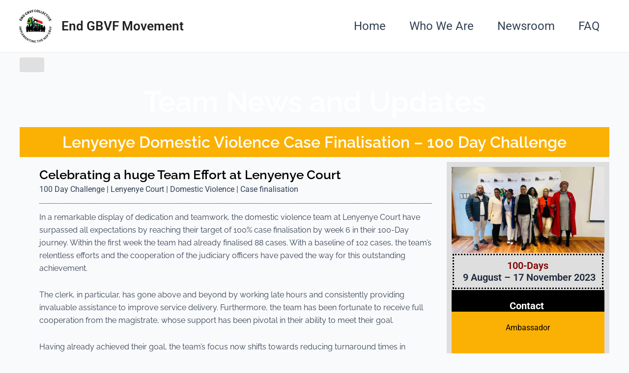

--- FILE ---
content_type: text/css; charset=utf-8
request_url: https://endinggbvf.org/wp-content/uploads/elementor/css/post-5.css?ver=1765641101
body_size: 294
content:
.elementor-kit-5{--e-global-color-primary:#000000;--e-global-color-secondary:#FBB103;--e-global-color-text:#000000;--e-global-color-accent:#2E549D;--e-global-color-160e853:#72B332;--e-global-color-830ec69:#EA632C;--e-global-color-1dd0411:#A8171E;--e-global-color-7335cfc:#2095BF;--e-global-typography-primary-font-family:"Raleway";--e-global-typography-primary-font-weight:600;--e-global-typography-secondary-font-family:"Raleway Dots";--e-global-typography-secondary-font-weight:400;--e-global-typography-text-font-family:"Roboto";--e-global-typography-text-font-weight:400;--e-global-typography-accent-font-family:"Roboto";--e-global-typography-accent-font-weight:500;}.elementor-kit-5 e-page-transition{background-color:#FFBC7D;}.elementor-section.elementor-section-boxed > .elementor-container{max-width:1140px;}.e-con{--container-max-width:1140px;}.elementor-widget:not(:last-child){--kit-widget-spacing:20px;}.elementor-element{--widgets-spacing:20px 20px;--widgets-spacing-row:20px;--widgets-spacing-column:20px;}{}h1.entry-title{display:var(--page-title-display);}@media(max-width:1024px){.elementor-section.elementor-section-boxed > .elementor-container{max-width:1024px;}.e-con{--container-max-width:1024px;}}@media(max-width:767px){.elementor-section.elementor-section-boxed > .elementor-container{max-width:767px;}.e-con{--container-max-width:767px;}}

--- FILE ---
content_type: text/css; charset=utf-8
request_url: https://endinggbvf.org/wp-content/cache/background-css/1/endinggbvf.org/wp-content/cache/min/1/wp-content/plugins/wpdatatables/integrations/page_builders/elementor/css/style.css?ver=1765641102&wpr_t=1768584086
body_size: 115
content:
.elementor-element .icon .wpdt-table-logo:before,.elementor-element .icon .wpdt-chart-logo:before{content:"";height:30px;display:block;background-size:contain;background-repeat:no-repeat;background-position:center center}.elementor-element .icon .wpdt-table-logo:before{background-image:var(--wpr-bg-b48b6020-17f9-4dac-b8ef-82e86a456cb9)}.elementor-element .icon .wpdt-chart-logo:before{background-image:var(--wpr-bg-9a3a5e7f-9910-47d6-8f19-a87de17db232)}

--- FILE ---
content_type: text/css; charset=utf-8
request_url: https://endinggbvf.org/wp-content/uploads/elementor/css/post-7785.css?ver=1765647394
body_size: 834
content:
.elementor-7785 .elementor-element.elementor-element-c71cb76{--display:flex;--flex-direction:column;--container-widget-width:100%;--container-widget-height:initial;--container-widget-flex-grow:0;--container-widget-align-self:initial;--flex-wrap-mobile:wrap;--overlay-opacity:1;}.elementor-7785 .elementor-element.elementor-element-c71cb76::before, .elementor-7785 .elementor-element.elementor-element-c71cb76 > .elementor-background-video-container::before, .elementor-7785 .elementor-element.elementor-element-c71cb76 > .e-con-inner > .elementor-background-video-container::before, .elementor-7785 .elementor-element.elementor-element-c71cb76 > .elementor-background-slideshow::before, .elementor-7785 .elementor-element.elementor-element-c71cb76 > .e-con-inner > .elementor-background-slideshow::before, .elementor-7785 .elementor-element.elementor-element-c71cb76 > .elementor-motion-effects-container > .elementor-motion-effects-layer::before{background-color:var( --e-global-color-primary );--background-overlay:'';}.elementor-7785 .elementor-element.elementor-element-c71cb76.e-con{--flex-grow:0;--flex-shrink:0;}.elementor-widget-heading .elementor-heading-title{font-family:var( --e-global-typography-primary-font-family ), Sans-serif;font-weight:var( --e-global-typography-primary-font-weight );}.elementor-7785 .elementor-element.elementor-element-3520b8a{text-align:center;}.elementor-7785 .elementor-element.elementor-element-3520b8a .elementor-heading-title{color:#FFFFFF;}.elementor-7785 .elementor-element.elementor-element-8e1f24a{--display:flex;--flex-direction:column;--container-widget-width:100%;--container-widget-height:initial;--container-widget-flex-grow:0;--container-widget-align-self:initial;--flex-wrap-mobile:wrap;}.elementor-7785 .elementor-element.elementor-element-8e1f24a:not(.elementor-motion-effects-element-type-background), .elementor-7785 .elementor-element.elementor-element-8e1f24a > .elementor-motion-effects-container > .elementor-motion-effects-layer{background-color:var( --e-global-color-secondary );}.elementor-widget-theme-post-title .elementor-heading-title{font-family:var( --e-global-typography-primary-font-family ), Sans-serif;font-weight:var( --e-global-typography-primary-font-weight );}.elementor-7785 .elementor-element.elementor-element-08a5081{border-style:none;text-align:center;}.elementor-7785 .elementor-element.elementor-element-08a5081 .elementor-heading-title{font-family:"Raleway", Sans-serif;font-weight:600;color:#FFFFFF;}.elementor-7785 .elementor-element.elementor-element-58578e7{--display:flex;--flex-direction:row;--container-widget-width:initial;--container-widget-height:100%;--container-widget-flex-grow:1;--container-widget-align-self:stretch;--flex-wrap-mobile:wrap;--gap:0px 0px;--row-gap:0px;--column-gap:0px;}.elementor-7785 .elementor-element.elementor-element-bdcbd66{--display:flex;--flex-direction:column;--container-widget-width:100%;--container-widget-height:initial;--container-widget-flex-grow:0;--container-widget-align-self:initial;--flex-wrap-mobile:wrap;}.elementor-7785 .elementor-element.elementor-element-bdcbd66.e-con{--flex-grow:0;--flex-shrink:0;}.elementor-7785 .elementor-element.elementor-element-938bf03{--spacer-size:10px;}.elementor-7785 .elementor-element.elementor-element-05a7cb4{width:var( --container-widget-width, 99.531% );max-width:99.531%;--container-widget-width:99.531%;--container-widget-flex-grow:0;text-align:left;}.elementor-7785 .elementor-element.elementor-element-05a7cb4.elementor-element{--flex-grow:0;--flex-shrink:0;}.elementor-7785 .elementor-element.elementor-element-05a7cb4 .elementor-heading-title{color:#000000;}.elementor-widget-theme-post-excerpt{font-family:var( --e-global-typography-text-font-family ), Sans-serif;font-weight:var( --e-global-typography-text-font-weight );}.elementor-widget-divider .elementor-divider__text{font-family:var( --e-global-typography-secondary-font-family ), Sans-serif;font-weight:var( --e-global-typography-secondary-font-weight );}.elementor-7785 .elementor-element.elementor-element-84b2d36{--divider-border-style:dotted;--divider-color:#000;--divider-border-width:1px;}.elementor-7785 .elementor-element.elementor-element-84b2d36 .elementor-divider-separator{width:100%;}.elementor-7785 .elementor-element.elementor-element-84b2d36 .elementor-divider{padding-block-start:15px;padding-block-end:15px;}.elementor-widget-text-editor{font-family:var( --e-global-typography-text-font-family ), Sans-serif;font-weight:var( --e-global-typography-text-font-weight );}.elementor-7785 .elementor-element.elementor-element-64bd2c5{font-family:"Raleway", Sans-serif;font-weight:400;}.elementor-7785 .elementor-element.elementor-element-a0be0a8{--display:flex;--flex-direction:column;--container-widget-width:100%;--container-widget-height:initial;--container-widget-flex-grow:0;--container-widget-align-self:initial;--flex-wrap-mobile:wrap;}.elementor-7785 .elementor-element.elementor-element-a0be0a8.e-con{--flex-grow:0;--flex-shrink:0;}.elementor-7785 .elementor-element.elementor-element-f9af654{--display:flex;--flex-direction:column;--container-widget-width:100%;--container-widget-height:initial;--container-widget-flex-grow:0;--container-widget-align-self:initial;--flex-wrap-mobile:wrap;}.elementor-7785 .elementor-element.elementor-element-f9af654:not(.elementor-motion-effects-element-type-background), .elementor-7785 .elementor-element.elementor-element-f9af654 > .elementor-motion-effects-container > .elementor-motion-effects-layer{background-color:#DEDEDE;}.elementor-7785 .elementor-element.elementor-element-f9af654.e-con{--flex-grow:0;--flex-shrink:0;}.elementor-widget-theme-post-featured-image .widget-image-caption{font-family:var( --e-global-typography-text-font-family ), Sans-serif;font-weight:var( --e-global-typography-text-font-weight );}.elementor-7785 .elementor-element.elementor-element-abb273d{margin:-133px 0px calc(var(--kit-widget-spacing, 0px) + 0px) 0px;}.elementor-7785 .elementor-element.elementor-element-4302b68{margin:2px 2px calc(var(--kit-widget-spacing, 0px) + 2px) 2px;padding:9px 9px 9px 9px;border-style:dotted;border-radius:0px 0px 0px 0px;color:#000000;}.elementor-7785 .elementor-element.elementor-element-ca9ac0b{background-color:#000000;padding:20px 20px 20px 20px;color:#FFFFFF;}.elementor-7785 .elementor-element.elementor-element-9a5c604{background-color:var( --e-global-color-secondary );margin:-20px 0px calc(var(--kit-widget-spacing, 0px) + 0px) 0px;padding:20px 20px 20px 20px;}@media(min-width:768px){.elementor-7785 .elementor-element.elementor-element-c71cb76{--width:100%;}.elementor-7785 .elementor-element.elementor-element-bdcbd66{--width:71.842%;}.elementor-7785 .elementor-element.elementor-element-a0be0a8{--width:0.847%;}.elementor-7785 .elementor-element.elementor-element-f9af654{--width:29%;}}

--- FILE ---
content_type: text/css; charset=utf-8
request_url: https://endinggbvf.org/wp-content/cache/min/1/wp-content/uploads/elementor/google-fonts/css/ralewaydots.css?ver=1765641102
body_size: 253
content:
@font-face{font-family:'Raleway Dots';font-style:normal;font-weight:400;font-display:swap;src:url(https://endinggbvf.org/wp-content/uploads/elementor/google-fonts/fonts/ralewaydots-6nur8fifjg6afqvzpshgwj8uwpvertw.woff2) format('woff2');unicode-range:U+0100-02BA,U+02BD-02C5,U+02C7-02CC,U+02CE-02D7,U+02DD-02FF,U+0304,U+0308,U+0329,U+1D00-1DBF,U+1E00-1E9F,U+1EF2-1EFF,U+2020,U+20A0-20AB,U+20AD-20C0,U+2113,U+2C60-2C7F,U+A720-A7FF}@font-face{font-family:'Raleway Dots';font-style:normal;font-weight:400;font-display:swap;src:url(https://endinggbvf.org/wp-content/uploads/elementor/google-fonts/fonts/ralewaydots-6nur8fifjg6afqvzpshgwj8uzvve.woff2) format('woff2');unicode-range:U+0000-00FF,U+0131,U+0152-0153,U+02BB-02BC,U+02C6,U+02DA,U+02DC,U+0304,U+0308,U+0329,U+2000-206F,U+20AC,U+2122,U+2191,U+2193,U+2212,U+2215,U+FEFF,U+FFFD}